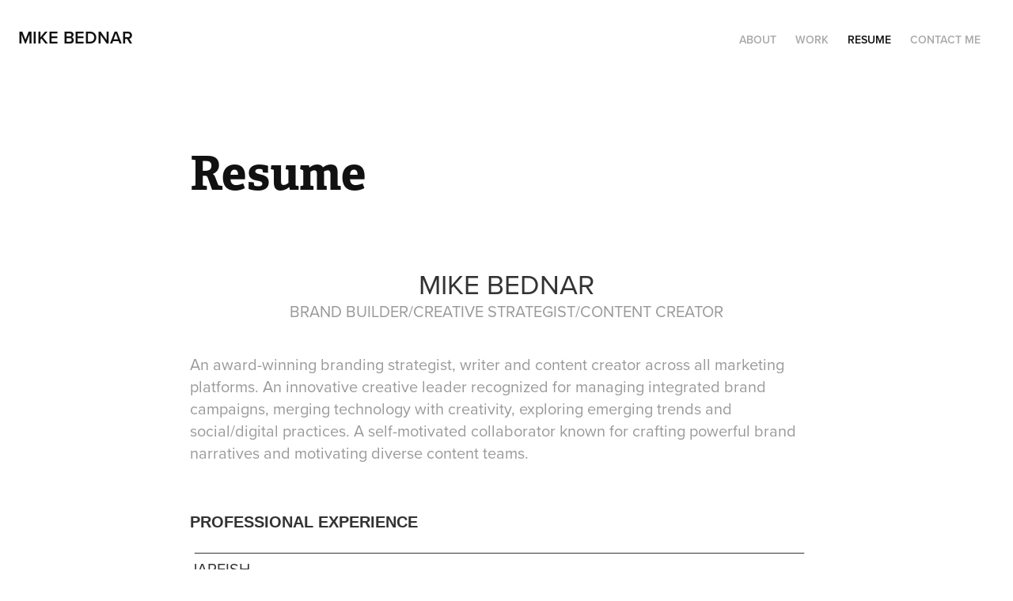

--- FILE ---
content_type: text/html; charset=utf-8
request_url: https://mikebednar.com/about
body_size: 5460
content:
<!DOCTYPE HTML>
<html lang="en-US">
<head>
  <meta charset="UTF-8" />
  <meta name="viewport" content="width=device-width, initial-scale=1" />
      <meta name="twitter:card"  content="summary_large_image" />
      <meta name="twitter:site"  content="@AdobePortfolio" />
      <meta  property="og:title" content="Michael Bednar - Resume" />
      <link rel="icon" href="[data-uri]"  />
      <link rel="stylesheet" href="/dist/css/main.css" type="text/css" />
      <link rel="stylesheet" href="https://cdn.myportfolio.com/229a0fd1-d324-4041-a3a1-ef780b4213ee/6ed1d444890b29c4fd0b1ea1ceea635d1764618909.css?h=84df014b6d1d4ca593e425ac0d56a3f5" type="text/css" />
    <link rel="canonical" href="https://mikebednar.com/about" />
      <title>Michael Bednar - Resume</title>
    <script type="text/javascript" src="//use.typekit.net/ik/[base64].js?cb=35f77bfb8b50944859ea3d3804e7194e7a3173fb" async onload="
    try {
      window.Typekit.load();
    } catch (e) {
      console.warn('Typekit not loaded.');
    }
    "></script>
</head>
  <body class="transition-enabled">  <div class='page-background-video page-background-video-with-panel'>
  </div>
  <div class="js-responsive-nav">
    <div class="responsive-nav has-social">
      <div class="close-responsive-click-area js-close-responsive-nav">
        <div class="close-responsive-button"></div>
      </div>
          <div class="nav-container">
            <nav data-hover-hint="nav">
      <div class="page-title">
        <a href="/about-1" >About</a>
      </div>
                <div class="gallery-title"><a href="/work" >Work</a></div>
      <div class="page-title">
        <a href="/about" class="active">Resume</a>
      </div>
      <div class="page-title">
        <a href="/contact" >Contact Me</a>
      </div>
                <div class="social pf-nav-social" data-hover-hint="navSocialIcons">
                  <ul>
                  </ul>
                </div>
            </nav>
          </div>
    </div>
  </div>
  <div class="site-wrap cfix js-site-wrap">
    <div class="site-container">
      <div class="site-content e2e-site-content">
        <header class="site-header">
          <div class="logo-container">
              <div class="logo-wrap" data-hover-hint="logo">
                    <div class="logo e2e-site-logo-text logo-text  ">
    <a href="/work" class="preserve-whitespace">Mike Bednar</a>

</div>
              </div>
  <div class="hamburger-click-area js-hamburger">
    <div class="hamburger">
      <i></i>
      <i></i>
      <i></i>
    </div>
  </div>
          </div>
              <div class="nav-container">
                <nav data-hover-hint="nav">
      <div class="page-title">
        <a href="/about-1" >About</a>
      </div>
                <div class="gallery-title"><a href="/work" >Work</a></div>
      <div class="page-title">
        <a href="/about" class="active">Resume</a>
      </div>
      <div class="page-title">
        <a href="/contact" >Contact Me</a>
      </div>
                    <div class="social pf-nav-social" data-hover-hint="navSocialIcons">
                      <ul>
                      </ul>
                    </div>
                </nav>
              </div>
        </header>
        <main>
  <div class="page-container" data-context="page.page.container" data-hover-hint="pageContainer">
    <section class="page standard-modules">
        <header class="page-header content" data-context="pages" data-identity="id:p64ac559c579099168db6e6082563d9a6206b199259234e1941765" data-hover-hint="pageHeader" data-hover-hint-id="p64ac559c579099168db6e6082563d9a6206b199259234e1941765">
            <h1 class="title preserve-whitespace e2e-site-logo-text">Resume</h1>
            <p class="description"></p>
        </header>
      <div class="page-content js-page-content" data-context="pages" data-identity="id:p64ac559c579099168db6e6082563d9a6206b199259234e1941765">
        <div id="project-canvas" class="js-project-modules modules content">
          <div id="project-modules">
              
              
              
              
              
              <div class="project-module module text project-module-text align- js-project-module e2e-site-project-module-text">
  <div class="rich-text js-text-editable module-text"><div style="line-height:9px; text-align:center;" class="texteditor-inline-lineheight"><span style="font-size:35px;" class="texteditor-inline-fontsize"><span style="color:#333333;" class="texteditor-inline-color">MIKE BEDNAR</span></span></div><div style="line-height:9px; text-align:center;" class="texteditor-inline-lineheight">BRAND BUILDER/CREATIVE STRATEGIST/CONTENT CREATOR</div><div style="line-height:9px; text-align:center;" class="texteditor-inline-lineheight"><br></div><div style="line-height:9px; text-align:center;" class="texteditor-inline-lineheight"><div>An award-winning branding strategist, writer and content creator across all marketing platforms. An innovative creative leader recognized for managing integrated brand campaigns, merging technology with creativity, exploring emerging trends and social/digital practices. A self-motivated collaborator known for crafting powerful brand narratives and motivating diverse content teams. <br><br></div></div><div style="line-height:9px;" class="texteditor-inline-lineheight"><span style="color:#333333;" class="texteditor-inline-color"><span class="bold"><span style="font-family:arial;">PROFESSIONAL EXPERIENCE</span></span></span></div><div style="line-height:9px;" class="texteditor-inline-lineheight"><span style="color:#333333;" class="texteditor-inline-color"><span class="bold"><span style="font-family:arial;"> ______________________________________________________________________</span></span></span></div><div style="line-height:9px;" class="texteditor-inline-lineheight"><span style="color:#333333;" class="texteditor-inline-color">JARFISH                                                                                                                  </span></div><div style="line-height:9px;" class="texteditor-inline-lineheight"><span style="color:#333333;" class="texteditor-inline-color">Founder, Head of Creative &amp; Strategy                                                                   2019-Present</span>     </div><div>• <span style="font-family:arial;">Built a unique creative content practice exclusively focused on brand strategy, creative ideation and production of all forms of branded communications.</span></div><div><span style="font-family:arial;">• Oversaw all creative assignments, working collaboratively with multi-disciplined teams providing creative direction, strategy development, digital channel expertise, budgeting and production.</span></div><div><span style="font-family:arial;">• Key lead for all agency partner relationships and new business development initiatives.</span></div><div><span style="font-family:arial;">• Creatively consulted on COTA brand repositioning, transforming company from a typical transit authority to a new-age mobility solutions provider.</span></div><div><span style="font-family:arial;">• Won ‘22 Gold International Davey Award and ‘21 Silver International Davey Award for Badcock Home Furniture &amp;more’s branded entertainment series, “Roommates.”</span><br><br></div><div style="line-height:10px;" class="texteditor-inline-lineheight"><span style="font-family:arial;"><span style="color:#333333;" class="texteditor-inline-color">THE SHIPYARD                                                                       </span></span></div><div style="line-height:10px;" class="texteditor-inline-lineheight"><span style="font-family:arial;"><span style="color:#333333;" class="texteditor-inline-color">Partner/Head of Creative                                                                                     2011-2018</span></span></div><div><span style="font-family:arial;">• Led branded content start-up Revolocity that merged into TSY, a digital media agency.</span></div><div><span style="font-family:arial;">• Oversaw a 25+ multi-disciplined creative team across all offices.</span></div><div><span style="font-family:arial;">• Developed a branded content practice expanding client scope and increasing profitability for Scotts Miracle Gro, WD-40, Fantastic Sam’s, American Electric Power accounts.</span></div><div><span style="font-family:arial;">• Led AEP rebranding, developing the “Boundless Energy” marketing campaign featuring 38 docu-shorts from the company’s 11-state territory. </span></div><div><span style="font-family:arial;">• Instrumental lead for the agency’s new business generating over $30 million in revenue.</span></div><div><br></div><div style="line-height:9px;" class="texteditor-inline-lineheight"><span style="color:#333333;" class="texteditor-inline-color"><span style="font-family:arial;">ENGAUGE                                     </span></span></div><div style="line-height:9px;" class="texteditor-inline-lineheight"><span style="font-family:arial;"><span style="color:#333333;" class="texteditor-inline-color">Chief Creative Officer                                                                                           2006-2011</span></span></div><div><span style="font-family:arial;">• Responsible for creative development of agency creative work across all offices.</span></div><div><span style="font-family:arial;">• Built award-winning, multi-faceted, 60+ person creative department–integrated branding &amp; advertising, entertainment marketing, design &amp; experiential marketing and social/digital creative.</span></div><div><span style="font-family:arial;">• Creatively led winning new business pitches throughout the agency network that brought in over $40 million in client revenue.</span></div><div><span style="font-family:arial;">• Transformed ZonePerfect marketing plan into a branded entertainment &amp; digital/social platform helping the brand exceed sales goals and grow 13% in a declining category.  </span></div><div><br></div><div style="line-height:9px;" class="texteditor-inline-lineheight"><span style="color:#333333;" class="texteditor-inline-color"><span style="font-family:arial;">CRAMER-KRASSELT                                         </span></span></div><div style="line-height:9px;" class="texteditor-inline-lineheight"><span style="color:#333333;" class="texteditor-inline-color"><span style="font-family:arial;">Executive Creative Director                                                                                 2001-2006</span></span></div><div><span style="font-family:arial;">• Built and managed an award-winning, multi-disciplinary, 40+ person creative team.</span></div><div><span style="font-family:arial;">• Created and operated C-K Branded Entertainment division, working nationally and internationally with networks, production studios and major brands.</span></div><div><span style="font-family:arial;">• Grew Bombardier into Milwaukee office’s largest account, developing marketing programs and campaigns that led its global brands–Ski-Doo, Sea-Doo, Evinrude, Can-Am–to reach #1 in their categories.</span></div><div><span style="font-family:arial;">• Led new business efforts within the network as the agency grew to the 3rd largest independent.</span></div><div><span style="font-family:arial;">• Cannes Lion winner for re-launch of Rexall’s Osteo Bi-Flex brand.</span></div><div style="line-height:9px; text-align:left;" class="texteditor-inline-lineheight"><br></div><div style="line-height:9px; text-align:left;" class="texteditor-inline-lineheight"><span style="font-family:arial;"><span class="bold"><span style="color:#333333;" class="texteditor-inline-color">SELECTED ACCOUNT EXPERIENCE</span></span></span></div><div style="line-height:9px; text-align:left;" class="texteditor-inline-lineheight"><span style="font-family:arial;"><span style="color:#333333;" class="texteditor-inline-color"> ______________________________________________________________________</span></span></div><div style="line-height:28px; text-align:left;" class="texteditor-inline-lineheight"><span style="font-family:arial;">Kraft, ConAgra, White Wave, Hershey’s, Bird’s Eye, Coca Cola, Mars, Dove Ice Cream, ZonePerfect, Snickers Ice Cream, Nestle, Pert Shampoo, Sure Deodorant, World Kitchen Brands, Reddi-Whip, Scotts, Badcock Home Furniture &amp; More, Corona Extra, Miller Beer, Woodford Reserve Bourbon, Van Gogh Vodka, NGK Spark Plugs, Monroe Shocks, Tenneco Automotive, Snap-On Tools, Sea-Doo, Ski-Doo, Evinrude Outboards, Can-Am ATV’s, Spyder motorcycles, Airborne, GE Healthcare, Roche Pharmaceuticals, Rexall-Sundown, Logitech, Best Buy, Johnson Controls, SkillPointe, Wausau Insurance, AEP,WD-40, Master Lock, Skil/Bosh, Home Depot, Dremel,In-N-Out, GNC, Chick-fil-A, Sonny’s BBQ</span></div><div><br><div style="line-height:9px;" class="texteditor-inline-lineheight"><span class="bold"><span style="font-family:arial;"><span style="color:#333333;" class="texteditor-inline-color">SKILLS</span></span></span></div><div style="line-height:9px;" class="texteditor-inline-lineheight"><span style="font-family:arial;"><span style="color:#333333;" class="texteditor-inline-color">______________________________________________________________________</span></span></div><br><div><span style="font-family:arial;"><span style="font-size:16px;" class="texteditor-inline-fontsize">Strategic Development                    Non-traditional Media                                New Business Development</span></span></div><div><span style="font-family:arial;"><span style="font-size:16px;" class="texteditor-inline-fontsize">Creative Direction                            Team Management                                     IP &amp; Brand Partnerships</span></span></div><div><span style="font-family:arial;"><span style="font-size:16px;" class="texteditor-inline-fontsize">Branded Entertainment                   Social/Digital Marketing                              Video Branding</span></span></div><div><span style="font-family:arial;"><span style="font-size:16px;" class="texteditor-inline-fontsize">Brand Positioning                             UX/UI Creative Direction                            Producing/Directing</span></span></div></div><div style="line-height:9px;" class="texteditor-inline-lineheight"><span class="bold"><span style="color:#333333;" class="texteditor-inline-color"><span style="font-family:arial;">ADDITIONAL ACHIEVEMENTS </span></span></span></div><div style="line-height:9px;" class="texteditor-inline-lineheight"><span class="bold"><span style="color:#333333;" class="texteditor-inline-color"><span style="font-family:arial;"> ______________________________________________________________________</span></span></span></div><div><span style="font-family:arial;">AVIA select board member and Jurist, 2023 to present.</span><br></div><div><span style="font-family:arial;">Created and directed “Gardenieres” a retail-based marketing program for Scotts Miracle Gro winning The Home Depot’s Innovator of the Year award.</span></div><div><span style="font-family:arial;">Created, organized and produced award-winning “Sea-Doo Films” and television series "Bombardier's The Ultimate Playground" on ESPN2.</span></div><div><span style="font-family:arial;">Received MediaWeek’s Non-Traditional Campaign of the Year for Airborne with integrated entertainment campaign.</span>​​​​​​​<br></div><div><span style="font-family:arial;">Over 100 National/International awards in all major industry shows and festivals, including Gold Effie’s, Cannes, One Show, CA Annual, Webby, and NY Festivals.</span></div><div><br><br></div><div style="line-height:9px;" class="texteditor-inline-lineheight"><span style="color:#333333;" class="texteditor-inline-color"><span class="bold"><span style="font-family:arial;">EDUCATION</span></span></span></div><div style="line-height:9px;" class="texteditor-inline-lineheight"><span style="color:#333333;" class="texteditor-inline-color"><span class="bold"><span style="font-family:arial;"> ______________________________________________________________________</span></span></span></div><div><span style="font-family:arial;">Marquette University, BA in Marketing &amp; Journalism.</span></div></div>
</div>

              
              
              
              
          </div>
        </div>
      </div>
    </section>
        <section class="back-to-top" data-hover-hint="backToTop">
          <a href="#"><span class="arrow">&uarr;</span><span class="preserve-whitespace">Back to Top</span></a>
        </section>
        <a class="back-to-top-fixed js-back-to-top back-to-top-fixed-with-panel" data-hover-hint="backToTop" data-hover-hint-placement="top-start" href="#">
          <svg version="1.1" id="Layer_1" xmlns="http://www.w3.org/2000/svg" xmlns:xlink="http://www.w3.org/1999/xlink" x="0px" y="0px"
           viewBox="0 0 26 26" style="enable-background:new 0 0 26 26;" xml:space="preserve" class="icon icon-back-to-top">
          <g>
            <path d="M13.8,1.3L21.6,9c0.1,0.1,0.1,0.3,0.2,0.4c0.1,0.1,0.1,0.3,0.1,0.4s0,0.3-0.1,0.4c-0.1,0.1-0.1,0.3-0.3,0.4
              c-0.1,0.1-0.2,0.2-0.4,0.3c-0.2,0.1-0.3,0.1-0.4,0.1c-0.1,0-0.3,0-0.4-0.1c-0.2-0.1-0.3-0.2-0.4-0.3L14.2,5l0,19.1
              c0,0.2-0.1,0.3-0.1,0.5c0,0.1-0.1,0.3-0.3,0.4c-0.1,0.1-0.2,0.2-0.4,0.3c-0.1,0.1-0.3,0.1-0.5,0.1c-0.1,0-0.3,0-0.4-0.1
              c-0.1-0.1-0.3-0.1-0.4-0.3c-0.1-0.1-0.2-0.2-0.3-0.4c-0.1-0.1-0.1-0.3-0.1-0.5l0-19.1l-5.7,5.7C6,10.8,5.8,10.9,5.7,11
              c-0.1,0.1-0.3,0.1-0.4,0.1c-0.2,0-0.3,0-0.4-0.1c-0.1-0.1-0.3-0.2-0.4-0.3c-0.1-0.1-0.1-0.2-0.2-0.4C4.1,10.2,4,10.1,4.1,9.9
              c0-0.1,0-0.3,0.1-0.4c0-0.1,0.1-0.3,0.3-0.4l7.7-7.8c0.1,0,0.2-0.1,0.2-0.1c0,0,0.1-0.1,0.2-0.1c0.1,0,0.2,0,0.2-0.1
              c0.1,0,0.1,0,0.2,0c0,0,0.1,0,0.2,0c0.1,0,0.2,0,0.2,0.1c0.1,0,0.1,0.1,0.2,0.1C13.7,1.2,13.8,1.2,13.8,1.3z"/>
          </g>
          </svg>
        </a>
  </div>
              <footer class="site-footer" data-hover-hint="footer">
                <div class="footer-text">
                  Powered by <a href="http://portfolio.adobe.com" target="_blank">Adobe Portfolio</a>
                </div>
              </footer>
        </main>
      </div>
    </div>
  </div>
</body>
<script type="text/javascript">
  // fix for Safari's back/forward cache
  window.onpageshow = function(e) {
    if (e.persisted) { window.location.reload(); }
  };
</script>
  <script type="text/javascript">var __config__ = {"page_id":"p64ac559c579099168db6e6082563d9a6206b199259234e1941765","theme":{"name":"geometric"},"pageTransition":true,"linkTransition":true,"disableDownload":false,"localizedValidationMessages":{"required":"This field is required","Email":"This field must be a valid email address"},"lightbox":{"enabled":true,"color":{"opacity":0.94,"hex":"#fff"}},"cookie_banner":{"enabled":false}};</script>
  <script type="text/javascript" src="/site/translations?cb=35f77bfb8b50944859ea3d3804e7194e7a3173fb"></script>
  <script type="text/javascript" src="/dist/js/main.js?cb=35f77bfb8b50944859ea3d3804e7194e7a3173fb"></script>
</html>
